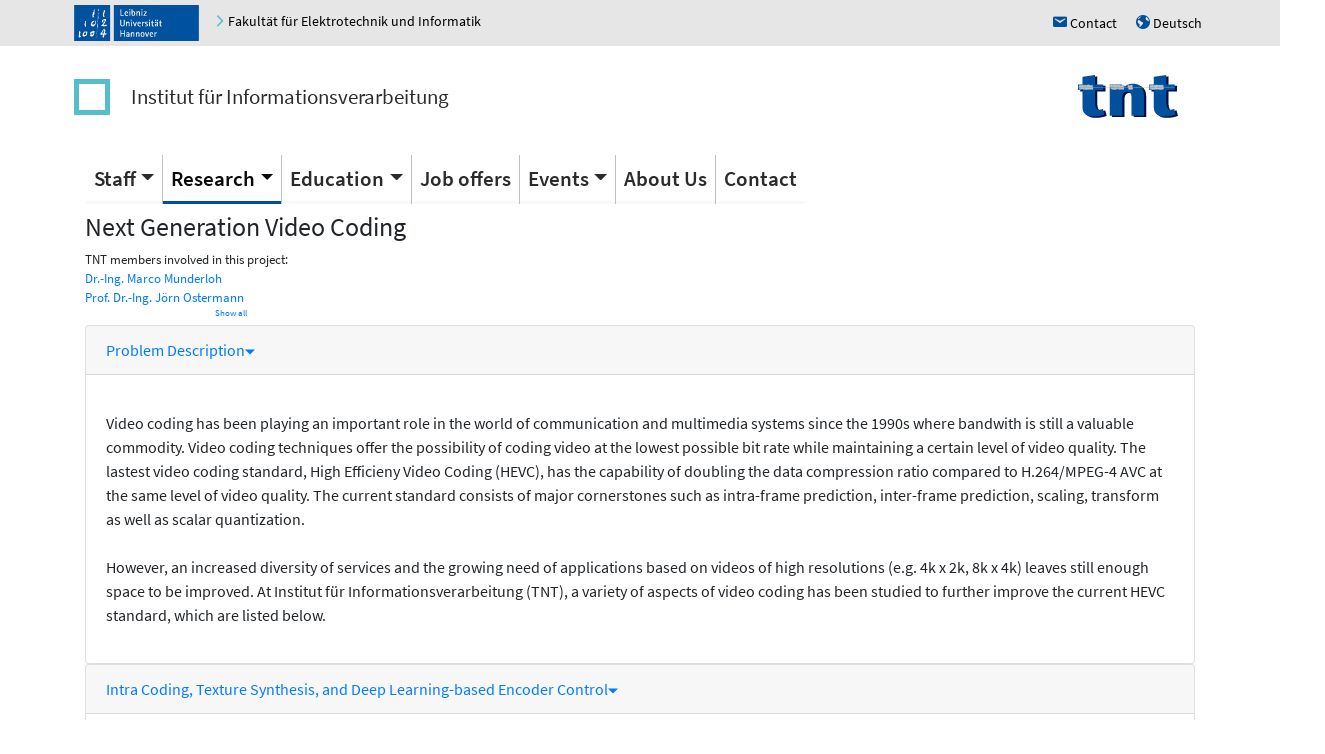

--- FILE ---
content_type: text/html; charset=UTF-8
request_url: http://www.tnt.uni-hannover.de/en/project/video_coding/?publ=2
body_size: 10044
content:
    
<!DOCTYPE html>
<html lang="en">
<head>
  <title>Institut f&uuml;r Informationsverarbeitung (TNT) - Research: Next Generation Video Coding</title>
  <meta charset="utf-8">
  <meta name="viewport" content="width=device-width, initial-scale=1">
  <meta name="robots" content="max-image-preview:large">
  <!-- Latest compiled and minified CSS -->
  <link rel="stylesheet" href="https://cdn.jsdelivr.net/npm/bootstrap@4/dist/css/bootstrap.min.css">
  <!-- Open Iconic -->
  <link href="https://cdn.jsdelivr.net/npm/open-iconic@1/font/css/open-iconic-bootstrap.min.css" rel="stylesheet">
<!-- jQuery library -->
  <script src="https://cdn.jsdelivr.net/npm/jquery@3/dist/jquery.min.js"></script>

<!-- Popper JS -->
<script src="https://cdn.jsdelivr.net/npm/popper.js@1.16/dist/umd/popper.min.js"></script>

<!-- Latest compiled JavaScript -->
<script src="https://cdn.jsdelivr.net/npm/bootstrap@4/dist/js/bootstrap.bundle.min.js"></script>    <script type="text/javascript" src="/js/tnt.js"></script>  
<!-- <link rel="stylesheet" href="/css/faculty_elektrotechnik_informatik.min.css"> -->
<link rel="stylesheet" href="/css/tnt.css">
 <link rel="stylesheet" href="/css/main.css"> 
 <link rel="stylesheet" href="/css/carousel.css"> 
<link rel="stylesheet" href="https://cdn.jsdelivr.net/npm/jquery-ui@1/themes/base/autocomplete.min.css"><script src="https://cdn.jsdelivr.net/npm/jquery-ui@1/dist/jquery-ui.min.js"></script><script src="/js/modernizr.js"></script><script src="/js/forms-bootstrap.js"></script><script src="https://cdn.jsdelivr.net/npm/ckeditor-full@4/ckeditor.min.js"></script><link rel="stylesheet" href="https://cdn.jsdelivr.net/npm/ckeditor-full@4/plugins/scayt/skins/moono-lisa/scayt.min.css"><script src="/js/jquery-timepicker/jquery.timepicker.min.js"></script><meta name="mobile-web-app-capable" content="yes">
</head>
<body><button class="btn btn-light" id="back-to-top" title="Go to top"><span class="oi oi-chevron-top"></span></button><header class="header luh-wide-gray">
  <div class="container p-0 mt-0 pr-2">
     <div class="d-flex flex-row justify-content-between p-0 m-0 align-items-center">
       <div class="p-0 pl-1 m-0">
         <a href="https://www.uni-hannover.de"><img alt="Logo of Leibniz Universität Hannover" src="/graphics/luh_logo.svg" width="125" height="36" /></a>
         <span class="hidden-xs">&nbsp;&nbsp;&nbsp;
           <a href="https://www.et-inf.uni-hannover.de/">
	     <span class="u-icon u-icon--arrow-right luh-color-green"></span>
             <span  style="color: black;" class="link d-none d-md-inline">Fakultät für Elektrotechnik und Informatik</span>
             <span  style="color: black;" class="link d-md-none">Fakultät</span>
           </a>
         </span>
       </div>
       <div class="p-0 m-0">
         <span class="hidden-xs">
           <a title="Contact" href="/location">
                <span class="luh-blue u-icon">h</span>
	      <span class="link">Contact</span>
           </a>
         </span>
         <span class="hidden-xs pl-3">
           <a title="Deutsch" href="/de/project/video_coding/?publ=2">
                <span class="luh-blue u-icon">u</span>
	      <span class="link">Deutsch</span>
           </a>
         </span>
       </div>
     </div>
  </div>
</header><nav class="container navbar navbar-expand-sm  luh-white navbar-light justify-content-center justify-content-between pt-4 pb-4 pl-1">
    <ul class="navbar-nav align-items-center">
      <li class="nav-item"><a class="navbar-brand identity-square d-none d-md-block" href="/" ></a></li>
      <li class="nav-item"><a class="navbar-brand identity-text" href="/en">Institut für Informationsverarbeitung</a></li>
    </ul>
    <ul class="navbar-nav">
      <li class="nav-item"><a class="navbar-brand " href="/en"><img src="/graphics/TNT_darkv4.svg" width="100px" alt="TNT"></a></li>
    </ul>
      <!-- Toggler/collapsible Button -->
      <button class="navbar-toggler navbar-toggler-right" type="button" data-toggle="collapse" data-target="#collapsibleNavbar" aria-controls="collapsibleNavbar">
	<span class="navbar-toggler-icon"></span>
      </button>
</nav>
<nav class="container navbar  navbar-expand-sm  luh-white navbar-light sticky-top">
    <!-- Navbar links -->
    <div class="collapse navbar-collapse" id="collapsibleNavbar">
      <ul class="nav navbar-nav">        <li class="nav-item dropdown ">
        <a class="nav-link dropdown-toggle" data-toggle="dropdown" href="/en/staff">Staff</a>
        <div class="dropdown-menu"><a class="dropdown-item  " href="/en/staff">Present Staff</a><a class="dropdown-item  " href="/en/staff/ex-wissmit.php">Former Staff</a></div></li>        <li class="nav-item dropdown active">
        <a class="nav-link dropdown-toggle" data-toggle="dropdown" href="/en/research/">Research</a>
        <div class="dropdown-menu"><a class="dropdown-item  " href="/en/research/">Areas of Research</a><a class="dropdown-item  " href="/en/papers">Publications</a><a class="dropdown-item  active" href="/en/project/">Research Projects</a><a class="dropdown-item  " href="/en/links">Partners</a></div></li>        <li class="nav-item dropdown ">
        <a class="nav-link dropdown-toggle" data-toggle="dropdown" href="/en/edu">Education</a>
        <div class="dropdown-menu"><a class="dropdown-item  " href="/en/edu">Courses</a><a class="dropdown-item  " href="/en/students">Student projects</a></div></li><li class="nav-item "><a class="nav-link " href="/en/jobs/jobs.php">Job offers</a></li>        <li class="nav-item dropdown ">
        <a class="nav-link dropdown-toggle" data-toggle="dropdown" href="/en/events/events.php">Events</a>
        <div class="dropdown-menu"><a class="dropdown-item  " href="/en/events/events.php">Upcoming Events</a><a class="dropdown-item  " href="/en/events/events.php#past_events">Past Events</a><a class="dropdown-item  " href="/en/events/events.php#news">News</a><a class="dropdown-item  " href="/en/events/events.php#awards">Awards</a></div></li><li class="nav-item "><a class="nav-link " href="/en/aboutus/">About Us</a></li><li class="nav-item "><a class="nav-link " href="/en/location/">Contact</a></li></ul></div></nav><div class="container"><h1 class="project">Next Generation Video Coding</h1><div style="font-size:10pt">TNT members involved in this project:</div><div style="font-size:10pt"><a href="/en/staff/munderl/">Dr.-Ing. Marco Munderloh</a></div><div style="font-size:10pt"><a href="/en/staff/osterman/">Prof. Dr.-Ing. Jörn Ostermann</a></div><div style="
	      padding-top:5px;
	    position:relative;
	    left:130px;
	    top:-5px;
	    font-size:7pt"><a href="?staffshow=1">Show all</a></div><div class="card " ><div class="card-header pb-0" ><div class="card-title "><a class="card-link" data-toggle="collapse" data-target="#u697115663a50a" >Problem Description<span class="oi oi-caret-bottom oi-small"></span></a></div></div><div id="u697115663a50a" class=" collapse show"  ><div class="card-body " ><p><p>Video coding has been playing an important role in the world of communication and multimedia systems since the 1990s where bandwith is still a valuable commodity. Video coding techniques offer the possibility of coding video at the lowest possible bit rate while maintaining a certain level of video quality. The lastest video coding standard, High Efficieny Video Coding (HEVC), has the capability of doubling the data compression ratio compared to H.264/MPEG-4 AVC at the same level of video quality. The current standard consists of major cornerstones such as intra-frame prediction, inter-frame prediction, scaling, transform as well as scalar quantization.<br />
<br />
However, an increased diversity of services and the growing need of applications based on videos of high resolutions (e.g. 4k x 2k, 8k x 4k) leaves still enough space to be improved. At Institut f&uuml;r Informationsverarbeitung (TNT), a variety of aspects of video coding has been studied to further improve the current HEVC standard, which are listed below.</p>
</p></div> <!-- card-body --></div> <!-- collapse --> </div> <!-- card --> <div class="card " ><div class="card-header pb-0" ><div class="card-title "><a class="card-link" data-toggle="collapse" data-target="#u697115663a53f" >Intra Coding, Texture Synthesis, and Deep Learning-based Encoder Control<span class="oi oi-caret-bottom oi-small"></span></a></div></div><div id="u697115663a53f" class=" collapse show"  ><div class="card-body " ><p><h2>Intra Coding</h2>

<p>The prediction tools which led to the prosperous application of modern video coding standards can be roughly distinguished into inter and intra coding tools. While intra coding solely relies on information which is contained in the current picture, inter coding uses the redundancy between different pictures to further increase the coding efficiency. Therefore, in general, intra coding requires considerably higher bit rates than inter coding to achieve the same visual quality for typical video signals.</p>

<p>Nevertheless, intra coding is an essential part of all video coding systems: it is required if new content appears in a sequence, to start a video transmission, for random access into ongoing transmissions and for error concealment. In this project, we aim at increasing the coding efficiency for intra prediction. Additionally, we combine contour driven technologies with video coding technologies to further improve our prediction.</p>

<h2>Texture Synthesis</h2>

<p>The human visual system (HVS) automatically filters relevant and irrelevant information. To construct visually identical images for a viewer, only the relevant information needs to be shown to them. As the relevant information is only a small part of the original image, video coding can highly profit from modeling the HVS. We develop an algorithm where a large region of similar texture (e.g. an homogenously textured wall) is represented by a small patch extracted from that region. A region perceptually similar to the original can be reconstructed from this small patch. Obviously, only coding a small patch instead of the whole region results in high bitrate savings.</p>

<h2>Deep Learning-based Encoder Control</h2>

<p>The superior coding efficiency of HEVC and its extensions is achieved at the expense of very complex encoders. It was analyzed that HEVC encoders are several times more complex than AVC encoders. One main complexity driver for HEVC encoders is the comprehensive rate-distortion (RD) optimization which is indispensable to fully exploit all benefits of the HEVC standard. A major disadvantage of the RD optimization is that encoders which cannot afford a comprehensive RD optimization will likely not accomplish the optimal coding efficiency. The RD optimization consists in the evaluation of all combination possibilities (coding modes, parameter for these coding modes, partitioning, etc.) and the selection of the combination with the smallest RD costs. In case of the intra prediction, the RD optimization determines the intra prediction mode. Specifically, for HEVC, there are 33 angular intra prediction modes, the DC mode and the planar mode.</p>

<p>Therefore, to overcome the described disadvantage, we aim at avoiding the RD optimization complexity for the intra prediction mode decision. Considering that the intra prediction mode decision can be formulated as a classification problem with the different intra prediction modes forming the classes, we suggest machine learning approaches as solution. Deep learning is a very active topic in the machine learning community. It is evident that deep learning approaches provide superior results for classification problems by utilizing deep convolutional neural networks (CNNs). For this reason, we use CNNs for the intra prediction mode decision.</p>
</p></div> <!-- card-body --></div> <!-- collapse --> </div> <!-- card --> <div class="card " ><div class="card-header pb-0" ><div class="card-title "><a class="card-link" data-toggle="collapse" data-target="#u697115663a549" >Motion Blur Compensation<span class="oi oi-caret-bottom oi-small"></span></a></div></div><div id="u697115663a549" class=" collapse show"  ><div class="card-body " ><p><p>The general motion compensation uses previously coded blocks to predict the content of current block, in order to reduce the bit rate by coding only the displacement vector and the difference instead of the original block content. The prediction accuracy, however, is decreased by varying motion blur, which accompanies objects in acceleration.<br />
<br />
In order to compensate the inaccuracy brought by generation motion compensation, the characteristic of motion blur is studied and several approaches based on reference frame filtering have been considered and attempted. The approaches are referred to as motion blur compensation methods. Current approaches are aiming at the the case of single layer coding and avoids the additional signaling of the filter choice or the filter coeffcients. An example is shown below in Fig 1.<br />
<img alt="Example Prediction Result" src="flagmap.jpg" /></p>

<p>Figure 1: Prediction mode distribution. Red: Blur, Green: Skip , Yellow: Inter and White: Intra.</p>

<table>
	<tbody>
		<tr>
		</tr>
		<tr>
		</tr>
	</tbody>
</table>
</p></div> <!-- card-body --></div> <!-- collapse --> </div> <!-- card --> <div class="card " ><div class="card-header pb-0" ><div class="card-title "><a class="card-link" data-toggle="collapse" data-target="#u697115663a550" >Screen Content Coding<span class="oi oi-caret-bottom oi-small"></span></a></div></div><div id="u697115663a550" class=" collapse show"  ><div class="card-body " ><p><p>Applications like remote computing and wireless displays together with the growing usage of mobile devices (e.g. smartphones) have led to new scenarios how computers are used. In these scenarios the output is displayed on a different device (e.g. on a tablet computer) than the program execution device (e.g. a server in the cloud). For this purpose, the program output needs to be coded and transmitted from the execution device to the display device. Commonly, the coding of computer generated video signals is referred to as screen content coding.<br />
<br />
A screen content coding extension for the state-of-the-art video coding standard HEVC was developed by the Joint Collaborative Team on Video Coding (JCT-VC). New coding tools, which address several typical characteristics of screen content (e.g. no noise, small number of different colors, RGB source material), were included in this extension. However, none of the new coding tools addresses static content.<br />
<br />
Therefore, taking into account that the absence of temporal changes is very common for screen content videos, we propose coding tools specifically addressing this kind of content. This coding mode, which we refer to as copy mode, is based on the direct copy of the collocated block from the reference frame. Additionally, considering real time applications, the copy mode is enhanced with several encoder optimizations to enable the fast encoding of static content.</p>
</p></div> <!-- card-body --></div> <!-- collapse --> </div> <!-- card --> <a name="publications"></a><div class="card " ><div class="card-header pb-0" ><div class="card-title "><a class="card-link" data-toggle="collapse" data-target="#u697115663a81b" >Publications<span class="oi oi-caret-bottom oi-small"></span></a></div></div><div id="u697115663a81b" class=" collapse show"  ><div class="card-body " ><span><a href="?publ=0#publications">Show recent publications only</a></span><ul class="list-group"><li class="list-group-item rubrik">Conference Contributions<ul class="list-group"><li class="list-group-item publication"><div class="row publication"><div class="col-md-3 "><img class="img-fluid" src="/papers/data/1370/rectangle.png" />
</div><!-- col --><div class="col-md-9 "><div class="authors">Thorsten Laude, Felix Haub, Jörn Ostermann</div><div class="title">HEVC Inter Coding using Deep Recurrent Neural Networks and Artificial Reference Pictures</div><div class="where"> Picture Coding Symposium (PCS), IEEE, Ningbo, CN, November  2019</div><div class="ressourceList"><span style="padding-left:5px">(<span class="add_thumbnail_icon"><a href="/papers/data/1370/Deep_HEVC_Inter_Coding_using_Deep_Recurrent_Neural_Networks_and_Artificial_Reference_Pictures__PCS_2019_.pdf">pdf</a></span>)</span> <span class="bibtex add_thumbnail_icon"><a class="bibtex" href="/en/papers/show_bibtex.php?id=1370">BibTeX</a></span></div><!-- ressourceList --></div><!-- col --></div><!-- row --></li><li class="list-group-item publication"><div class="row publication"><div class="col-md-3 "><img class="img-fluid" src="/papers/data/1371/rectangle.png" />
</div><!-- col --><div class="col-md-9 "><div class="authors">Deyao Zhu, Marco Munderloh, Bodo Rosenhahn, Jörg Stückler</div><div class="title">Learning to Disentangle Latent Physical Factors for Video Prediction</div><div class="where"> German Conference on Pattern Recognition (GCPR), September  2019</div><div class="ressourceList"><span style="padding-left:5px">(<span class="add_thumbnail_icon"><a target="_blank" href="https://www.is.mpg.de/uploads_file/attachment/attachment/543/zhu_gcpr2019_physvidpred.pdf" class="pdf">PDF</a></span>)</span> <span class="bibtex add_thumbnail_icon"><a class="bibtex" href="/en/papers/show_bibtex.php?id=1371">BibTeX</a></span></div><!-- ressourceList --></div><!-- col --></div><!-- row --></li><li class="list-group-item publication"><div class="row publication"><div class="col-md-3 "><img class="img-fluid" src="/papers/data/1313/rectangle.jpg" />
</div><!-- col --><div class="col-md-9 "><div class="authors">Holger Meuel, Stephan Ferenz, Yiqun Liu, Jörn Ostermann</div><div class="title">Rate-Distortion Theory for Simplified Affine Motion Compensation Used in Video Coding</div><div class="where"> Proceedings of the IEEE International Conference on Visual Communications and Image Processing (VCIP), Taichung, Taiwan, December  2018</div><div class="ressourceList"><span style="padding-left:5px">(<span class="add_thumbnail_icon"><a href="/papers/data/1313/Meuel_et_al_-_Rate-Distortion_Theory_for_Simplified_Affine_Motion_Compensation_Used_in_Video_Coding_-_VCIP2018_proceedings.pdf">pdf</a></span>)</span> <span class="bibtex add_thumbnail_icon"><a class="bibtex" href="/en/papers/show_bibtex.php?id=1313">BibTeX</a></span></div><!-- ressourceList --></div><!-- col --></div><!-- row --></li><li class="list-group-item publication"><div class="row publication"><div class="col-md-3 "><img class="img-fluid" src="/papers/data/1334/rectangle.jpg" />
</div><!-- col --><div class="col-md-9 "><div class="authors">Felix Haub, Thorsten Laude, Jörn Ostermann</div><div class="title">HEVC Inter Coding Using Deep Recurrent Neural Networks and Artificial Reference Pictures</div><div class="where"> arXiv Preprint 1812.02137 , December  2018</div><div class="ressourceList"><span style="padding-left:5px">(<span class="add_thumbnail_icon"><a target="_blank" href="https://arxiv.org/abs/1812.02137" class="arxiv">arXiv.org</a></span>)</span> <span class="bibtex add_thumbnail_icon"><a class="bibtex" href="/en/papers/show_bibtex.php?id=1334">BibTeX</a></span></div><!-- ressourceList --></div><!-- col --></div><!-- row --></li><li class="list-group-item publication"><div class="row publication"><div class="col-md-3 "><img class="img-fluid" src="/papers/data/1277/rectangle.jpg" />
</div><!-- col --><div class="col-md-9 "><div class="authors">Holger Meuel, Stephan Ferenz, Yiqun Liu, Jörn Ostermann</div><div class="title">Rate-Distortion Theory for Affine Global Motion Compensation in Video Coding</div><div class="where"> Proceedings of the 25th IEEE International Conference on Image Processing (ICIP), pp. 3593-3597, Athens, Greece, October  2018</div><div class="ressourceList"><span style="padding-left:5px">(<span class="add_thumbnail_icon"><a href="/papers/data/1277/Meuel_et_al_-_Rate-Distortion_Theory_for_Affine_Global_Motion_Compensation_in_Video_Coding_-_ICIP2018.pdf">pdf</a></span><span class="add_thumbnail_icon">, <a href="/papers/data/1277/Meuel_et_al_-_Rate-Distortion_Theory_for_Affine_Global_Motion_Compensation_in_Video_Coding_-_ICIP2018_POSTER.pdf">pdf</a></span><span class="add_thumbnail_icon"><a target="_blank" href="https://ieeexplore.ieee.org/document/8451136" class="ieeeexplore">IEEEexplore</a></span>)</span> <span class="bibtex add_thumbnail_icon"><a class="bibtex" href="/en/papers/show_bibtex.php?id=1277">BibTeX</a></span></div><!-- ressourceList --></div><!-- col --></div><!-- row --></li><li class="list-group-item publication"><div class="row publication"><div class="col-md-3 "><img class="img-fluid" src="/papers/data/1303/rectangle.png" />
</div><!-- col --><div class="col-md-9 "><div class="authors">Holger Meuel</div><div class="title">Rate-Distortion Theory for Affine (Global) Motion Compensation in Video Coding</div><div class="where"> Proceedings of the 4th Summer School on Video Compression and Processing (SVCP) 2018, Leibniz Universität Hannover, Institut für Informationsverarbeitung, p. 6, Hannover, Germany, July  2018, edited by Voges, Jan</div><div class="ressourceList"><span style="padding-left:5px">(<span class="add_thumbnail_icon"><a href="/papers/data/1303/Meuel_Holger_-_Rate-Distortion_Theory_for_Affine_Global_Motion_Compensation_in_Video_Coding_SVCP2018_DOI_10_15488_3539.pdf">pdf</a></span><span class="add_thumbnail_icon"><a target="_blank" href="https://www.repo.uni-hannover.de/handle/123456789/3571" class="generic">Link</a></span>)</span> <span class="bibtex add_thumbnail_icon"><a class="bibtex" href="/en/papers/show_bibtex.php?id=1303">BibTeX</a></span></div><!-- ressourceList --></div><!-- col --></div><!-- row --></li><li class="list-group-item publication"><div class="row publication"><div class="col-md-3 "><img class="img-fluid" src="/papers/data/1273/rectangle.png" />
</div><!-- col --><div class="col-md-9 "><div class="authors">Thorsten Laude, Yeremia Gunawan Adhisantoso, Jan Voges, Marco Munderloh, Jörn Ostermann</div><div class="title">A Comparison of JEM and AV1 with HEVC: Coding Tools, Coding Efficiency and Complexity</div><div class="where"> 2018 Picture Coding Symposium (PCS), pp. 36-40, June  2018</div><div class="ressourceList"><span style="padding-left:5px">(<span class="add_thumbnail_icon"><a target="_blank" href="https://doi.org/10.1109/PCS.2018.8456291" class="doi">DOI</a></span>)</span> <span class="bibtex add_thumbnail_icon"><a class="bibtex" href="/en/papers/show_bibtex.php?id=1273">BibTeX</a></span></div><!-- ressourceList --></div><!-- col --></div><!-- row --></li><li class="list-group-item publication"><div class="row publication"><div class="col-md-3 "><img class="img-fluid" src="/papers/data/1279/rectangle.png" />
</div><!-- col --><div class="col-md-9 "><div class="authors">Yiqun Liu, Jörn Ostermann</div><div class="title">Scene-based KLT for Intra Coding in HEVC</div><div class="where"> Picture Coding Symposium (PCS), June  2018</div><div class="ressourceList"> <span class="bibtex add_thumbnail_icon"><a class="bibtex" href="/en/papers/show_bibtex.php?id=1279">BibTeX</a></span></div><!-- ressourceList --></div><!-- col --></div><!-- row --></li><li class="list-group-item publication"><div class="row publication"><div class="col-md-3 "><img class="img-fluid" src="/papers/data/1312/rectangle.jpg" />
</div><!-- col --><div class="col-md-9 "><div class="authors">Bastian Wandt, Thorsten Laude, Bodo Rosenhahn, Jörn Ostermann</div><div class="title">Extending HEVC with a Texture Synthesis Framework using Detail-aware Image Decomposition</div><div class="where"> Proceedings of the Picture Coding Symposium (PCS), IEEE, San Francisco, US, June  2018</div><div class="ressourceList"><span style="padding-left:5px">(<span class="add_thumbnail_icon"><a href="/papers/data/1312/Extending HEVC with a Texture Synthesis Framework using Detail-aware Image Decomposition.pdf">pdf</a></span>)</span> <span class="bibtex add_thumbnail_icon"><a class="bibtex" href="/en/papers/show_bibtex.php?id=1312">BibTeX</a></span></div><!-- ressourceList --></div><!-- col --></div><!-- row --></li><li class="list-group-item publication"><div class="row publication"><div class="col-md-3 "><img class="img-fluid" src="/papers/data/1259/rectangle.png" />
</div><!-- col --><div class="col-md-9 "><div class="authors">Bastian Wandt, Thorsten Laude, Bodo Rosenhahn, Jörn Ostermann</div><div class="title">Detail-aware image decomposition for an HEVC-based texture synthesis framework</div><div class="where"> Data Compression Conference (DCC), March  2018</div><div class="ressourceList"> <span class="bibtex add_thumbnail_icon"><a class="bibtex" href="/en/papers/show_bibtex.php?id=1259">BibTeX</a></span></div><!-- ressourceList --></div><!-- col --></div><!-- row --></li><li class="list-group-item publication"><div class="row publication"><div class="col-md-3 "><img class="img-fluid" src="/papers/data/1246/rectangle.png" />
</div><!-- col --><div class="col-md-9 "><div class="authors">Bastian Wandt, Thorsten Laude, Yiqun Liu, Bodo Rosenhahn, Jörn Ostermann</div><div class="title">Extending HEVC Using Texture Synthesis</div><div class="where"> IEEE Visual Communications and Image Processing (VCIP), St. Petersburg, Florida, USA, December  2017</div><div class="ressourceList"><span style="padding-left:5px">(<span class="add_thumbnail_icon"><a href="/papers/data/1246/extending-hevc-texture(1).pdf">pdf</a></span><span class="add_thumbnail_icon"><a target="_blank" href="http://dx.doi.org/10.1109/VCIP.2017.8305034" class="doi">DOI</a></span>)</span> <span class="bibtex add_thumbnail_icon"><a class="bibtex" href="/en/papers/show_bibtex.php?id=1246">BibTeX</a></span></div><!-- ressourceList --></div><!-- col --></div><!-- row --></li><li class="list-group-item publication"><div class="row publication"><div class="col-md-3 "><img class="img-fluid" src="/papers/data/1183/rectangle.png" />
</div><!-- col --><div class="col-md-9 "><div class="authors">Thorsten Laude, Jörn Ostermann</div><div class="title">Contour-based Multidirectional Intra Coding for HEVC</div><div class="where"> Proceedings of 32nd Picture Coding Symposium (PCS), Nuremberg, Germany, December  2016</div><div class="ressourceList"><span style="padding-left:5px">(<span class="add_thumbnail_icon"><a href="/papers/data/1183/contour_based_multidirectional_intra_prediction_camera_ready.pdf">pdf</a></span><span class="add_thumbnail_icon"><a target="_blank" href="http://dx.doi.org/10.1109/PCS.2016.7906319" class="doi">DOI</a></span>)</span> <span class="bibtex add_thumbnail_icon"><a class="bibtex" href="/en/papers/show_bibtex.php?id=1183">BibTeX</a></span></div><!-- ressourceList --></div><!-- col --></div><!-- row --></li><li class="list-group-item publication"><div class="row publication"><div class="col-md-3 "><img class="img-fluid" src="/papers/data/1184/rectangle.png" />
</div><!-- col --><div class="col-md-9 "><div class="authors">Thorsten Laude, Jörn Ostermann</div><div class="title">Deep learning-based intra prediction mode decision for HEVC</div><div class="where"> Proceedings of 32nd Picture Coding Symposium (PCS), Nuremberg, Germany, December  2016</div><div class="ressourceList"><span style="padding-left:5px">(<span class="add_thumbnail_icon"><a href="/papers/data/1184/deep_learning_based_intra_direction_camera_ready.pdf">pdf</a></span><span class="add_thumbnail_icon"><a target="_blank" href="http://dx.doi.org/10.1109/PCS.2016.7906399" class="doi">DOI</a></span>)</span> <span class="bibtex add_thumbnail_icon"><a class="bibtex" href="/en/papers/show_bibtex.php?id=1184">BibTeX</a></span></div><!-- ressourceList --></div><!-- col --></div><!-- row --></li><li class="list-group-item publication"><div class="row publication"><div class="col-md-3 "><img class="img-fluid" src="/papers/data/1096/rectangle.png" />
</div><!-- col --><div class="col-md-9 "><div class="authors">Thorsten Laude, Jörn Ostermann</div><div class="title">Copy Mode for Static Screen Content Coding with HEVC</div><div class="where"> IEEE International Conference on Image Processing (ICIP), IEEE, pp. 1930 - 1934, Québec City, Canada, September  2015</div><div class="ressourceList"><span style="padding-left:5px">(<span class="add_thumbnail_icon"><a href="/papers/data/1096/07351137.pdf">pdf</a></span><span class="add_thumbnail_icon"><a target="_blank" href="http://dx.doi.org/10.1109/ICIP.2015.7351137" class="doi">DOI</a></span>)</span> <span class="bibtex add_thumbnail_icon"><a class="bibtex" href="/en/papers/show_bibtex.php?id=1096">BibTeX</a></span></div><!-- ressourceList --></div><!-- col --></div><!-- row --></li><li class="list-group-item publication"><div class="row publication"><div class="col-md-3 "><img class="img-fluid" src="/papers/data/1097/rectangle.png" />
</div><!-- col --><div class="col-md-9 "><div class="authors">Yiqun Liu, Jörn Ostermann</div><div class="title">Fast Motion Blur Compensation in HEVC Using Fixed-length Filter</div><div class="where"> IEEE International Conference on Image Processing (ICIP), Québec City, Canada, September  2015</div><div class="ressourceList"><span style="padding-left:5px">(<span class="add_thumbnail_icon"><a href="/papers/data/1097/ICIP_2015_motion_blur_compensation.pdf">pdf</a></span><span class="add_thumbnail_icon"><a target="_blank" href="http://ieeexplore.ieee.org/xpl/articleDetails.jsp?arnumber=7351266&newsearch=true&queryText=Motion%20Blur%20Compensation%20in%20HEVC" class="ieeeexplore">IEEEexplore</a></span>)</span> <span class="bibtex add_thumbnail_icon"><a class="bibtex" href="/en/papers/show_bibtex.php?id=1097">BibTeX</a></span></div><!-- ressourceList --></div><!-- col --></div><!-- row --></li><li class="list-group-item publication"><div class="row publication"><div class="col-md-3 "><img class="img-fluid" src="/papers/data/1088/rectangle.png" />
</div><!-- col --><div class="col-md-9 "><div class="authors">Yiqun Liu, Wei Wu, Jörn Ostermann</div><div class="title">Motion Blur Compensation in HEVC Using Fixed-Length Adaptive Filter</div><div class="where"> Proceedings of 31th Picture Coding Symposium, Cairns, Australia, May  2015</div><div class="ressourceList"><span style="padding-left:5px">(<span class="add_thumbnail_icon"><a href="/papers/data/1088/07170041.pdf">pdf</a></span><span class="add_thumbnail_icon"><a target="_blank" href="http://ieeexplore.ieee.org/xpl/articleDetails.jsp?arnumber=7170041&newsearch=true&queryText=Motion%2" class="ieeeexplore">IEEEexplore</a></span>)</span> <span class="bibtex add_thumbnail_icon"><a class="bibtex" href="/en/papers/show_bibtex.php?id=1088">BibTeX</a></span></div><!-- ressourceList --></div><!-- col --></div><!-- row --></li><li class="list-group-item publication"><div class="row publication"><div class="col-md-3 "><img class="img-fluid" src="/papers/data/1021/rectangle.png" />
</div><!-- col --><div class="col-md-9 "><div class="authors">Thorsten Laude, Xiaoyu Xiu, Jie Dong, Yuwen He, Yan Ye, Jörn Ostermann</div><div class="title">Improved Inter-Layer Prediction for the Scalable Extensions
of HEVC</div><div class="where"> Data Compression Conference (DCC), IEEE, p. 412, Snowbird, UT, USA, March  2014</div><div class="ressourceList"><span style="padding-left:5px">(<span class="add_thumbnail_icon"><a href="/papers/data/1021/06824464.pdf">pdf</a></span><span class="add_thumbnail_icon"><a target="_blank" href="http://dx.doi.org/10.1109/DCC.2014.45" class="doi">DOI</a></span>)</span> <span class="bibtex add_thumbnail_icon"><a class="bibtex" href="/en/papers/show_bibtex.php?id=1021">BibTeX</a></span></div><!-- ressourceList --></div><!-- col --></div><!-- row --></li><li class="list-group-item publication"><div class="row publication"><div class="col-md-3 "><img class="img-fluid" src="/papers/data/1046/rectangle.png" />
</div><!-- col --><div class="col-md-9 "><div class="authors">Thorsten Laude, Xiaoyu Xiu, Jie Dong, Yuwen He, Yan Ye, Jörn Ostermann</div><div class="title">Scalable Extension of HEVC Using Enhanced Inter-Layer Prediction</div><div class="where"> IEEE International Conference on Image Processing (ICIP), IEEE, pp. 3739-3743, Paris, France,  2014</div><div class="ressourceList"><span style="padding-left:5px">(<span class="add_thumbnail_icon"><a href="/papers/data/1046/07025759.pdf">pdf</a></span><span class="add_thumbnail_icon"><a target="_blank" href="http://dx.doi.org/10.1109/ICIP.2014.7025759" class="doi">DOI</a></span>)</span> <span class="bibtex add_thumbnail_icon"><a class="bibtex" href="/en/papers/show_bibtex.php?id=1046">BibTeX</a></span></div><!-- ressourceList --></div><!-- col --></div><!-- row --></li><li class="list-group-item publication"><div class="row publication"><div class="col-md-3 "><img class="img-fluid" src="/papers/data/995/rectangle.png" />
</div><!-- col --><div class="col-md-9 "><div class="authors">Thorsten Laude, Holger Meuel, Yiqun Liu, Jörn Ostermann</div><div class="title">Motion Blur Compensation in Scalable HEVC Hybrid Video Coding</div><div class="where"> Proceedings of 30th Picture Coding Symposium (PCS), IEEE, pp. 313-316, San Jose, California, USA, December  2013</div><div class="ressourceList"><span style="padding-left:5px">(<span class="add_thumbnail_icon"><a href="/papers/data/995/Motion_Blur_Compensation_in_Scalable_HEVC_Hybrid_Video_Coding__Laude_Meuel_Liu_Ostermann__PCS_2013.pdf">pdf</a></span><span class="add_thumbnail_icon"><a target="_blank" href="http://ieeexplore.ieee.org/xpl/articleDetails.jsp?tp=&arnumber=6737746&queryText%3DMotion+Blur+Compensation+in+Scalable+HEVC+Hybrid+Video+Coding" class="ieeeexplore">IEEEexplore</a></span>)</span> <span class="bibtex add_thumbnail_icon"><a class="bibtex" href="/en/papers/show_bibtex.php?id=995">BibTeX</a></span></div><!-- ressourceList --></div><!-- col --></div><!-- row --></li><li class="list-group-item publication"><div class="row publication"><div class="col-md-3 "><img class="img-fluid" src="/papers/data/927/rectangle.png" />
</div><!-- col --><div class="col-md-9 "><div class="authors">Holger Meuel, Julia Schmidt, Marco Munderloh, Jörn Ostermann</div><div class="title">Analysis of Coding Tools and Improvement of Text Readability for Screen Content</div><div class="where"> Proceedings of Picture Coding Symposium (PCS), IEEE, Krakow, Poland, May  2012</div><div class="ressourceList"><span style="padding-left:5px">(<span class="add_thumbnail_icon"><a href="/papers/data/927/analysis_of_coding_tools_and_improvement_of_text_readability_for_screen_content-meuel_schmidt_munderloh_ostermann-pcs2012.pdf">pdf</a></span><span class="add_thumbnail_icon">, <a href="/papers/data/927/analysis_of_coding_tools_and_improvement_of_text_readability_for_screen_content-meuel_schmidt_munderloh_ostermann-pcs2012_poster.pdf">pdf</a></span><span class="add_thumbnail_icon"><a target="_blank" href="http://dx.doi.org/10.1109/PCS.2012.6213256" class="doi">DOI</a></span>)</span> <span class="bibtex add_thumbnail_icon"><a class="bibtex" href="/en/papers/show_bibtex.php?id=927">BibTeX</a></span></div><!-- ressourceList --></div><!-- col --></div><!-- row --></li><li class="list-group-item publication"><div class="row publication"><div class="col-md-3 "><img class="img-fluid" src="/papers/data/836/rectangle.png" />
</div><!-- col --><div class="col-md-9 "><div class="authors">Sven Klomp, Marco Munderloh, Jörn Ostermann</div><div class="title">Block Size Dependent Error Model for Motion Compensation</div><div class="where"> IEEE International Conference on Image Processing, pp. 969-972, Hong Kong, September  2010</div><div class="ressourceList"><span style="padding-left:5px">(<span class="add_thumbnail_icon"><a href="/papers/data/836/0000969.pdf">pdf</a></span>)</span> <span class="bibtex add_thumbnail_icon"><a class="bibtex" href="/en/papers/show_bibtex.php?id=836">BibTeX</a></span></div><!-- ressourceList --></div><!-- col --></div><!-- row --></li><li class="list-group-item publication"><div class="row publication"><div class="col-md-3 "><img class="img-fluid" src="/papers/data/837/rectangle.jpg" />
</div><!-- col --><div class="col-md-9 "><div class="authors">Marco Munderloh, Sven Klomp, Jörn Ostermann</div><div class="title">Mesh-based Decoder-Side Motion Estimation</div><div class="where"> IEEE International Conference on Image Processing, pp. 2049-2052, Hong Kong, September  2010</div><div class="ressourceList"><span style="padding-left:5px">(<span class="add_thumbnail_icon"><a href="/papers/data/837/0002049.pdf">pdf</a></span>)</span> <span class="bibtex add_thumbnail_icon"><a class="bibtex" href="/en/papers/show_bibtex.php?id=837">BibTeX</a></span></div><!-- ressourceList --></div><!-- col --></div><!-- row --></li><li class="list-group-item publication"><div class="row publication"><div class="col-md-3 "><img class="img-fluid" src="/papers/data/838/rectangle.png" />
</div><!-- col --><div class="col-md-9 "><div class="authors">Robert Cohen, Sven Klomp, Anthony Vetro, Huifang Sun</div><div class="title">Direction-Adaptive Transforms for Coding Prediction Residuals</div><div class="where"> IEEE International Conference on Image Processing, pp. 185-188, Hong Kong, September  2010</div><div class="ressourceList"><span style="padding-left:5px">(<span class="add_thumbnail_icon"><a href="/papers/data/838/0000185.pdf">pdf</a></span>)</span> <span class="bibtex add_thumbnail_icon"><a class="bibtex" href="/en/papers/show_bibtex.php?id=838">BibTeX</a></span></div><!-- ressourceList --></div><!-- col --></div><!-- row --></li></ul></li><li class="list-group-item rubrik">Journals<ul class="list-group"><li class="list-group-item publication"><div class="row publication"><div class="col-md-3 "><img class="img-fluid" src="/papers/data/1450/rectangle.jpg" />
</div><!-- col --><div class="col-md-9 "><div class="authors">Holger Meuel, Jörn Ostermann</div><div class="title">Analysis of Affine Motion-Compensated Prediction in Video Coding</div><div class="where"> IEEE Transactions on Image Processing, IEEE, Vol. 29, pp. 7359-7374, June  2020</div><div class="ressourceList"><span style="padding-left:5px">(<span class="add_thumbnail_icon"><a href="/papers/data/1450/Analysis_of_Affine_Motion-Compensated_Prediction_in_Video_Coding_-_Meuel_Ostermann_-_IEEE_Transactions_on_Image_Processing_and_Open_Access_20200619_TIP3001734.pdf">pdf</a></span><span class="add_thumbnail_icon"><a target="_blank" href="https://ieeexplore.ieee.org/document/9119829" class="ieeeexplore">IEEEexplore</a></span>)</span> <span class="bibtex add_thumbnail_icon"><a class="bibtex" href="/en/papers/show_bibtex.php?id=1450">BibTeX</a></span></div><!-- ressourceList --></div><!-- col --></div><!-- row --></li><li class="list-group-item publication"><div class="row publication"><div class="col-md-3 "><img class="img-fluid" src="/papers/data/1418/rectangle.png" />
</div><!-- col --><div class="col-md-9 "><div class="authors">Thorsten Laude, Yeremia Gunawan Adhisantoso, Jan Voges, Marco Munderloh, Jörn Ostermann</div><div class="title">A Comprehensive Video Codec Comparison</div><div class="where"> APSIPA Transactions on Signal and Information Processing, Vol. 8, No. 1, November  2019</div><div class="ressourceList"><span style="padding-left:5px">(<span class="add_thumbnail_icon"><a href="/papers/data/1418/Lau+19_Main.pdf">pdf</a></span><span class="add_thumbnail_icon"><a target="_blank" href="https://doi.org/10.1017/ATSIP.2019.23" class="doi">DOI</a></span>)</span> <span class="bibtex add_thumbnail_icon"><a class="bibtex" href="/en/papers/show_bibtex.php?id=1418">BibTeX</a></span></div><!-- ressourceList --></div><!-- col --></div><!-- row --></li><li class="list-group-item publication"><div class="row publication"><div class="col-md-3 "><img class="img-fluid" src="/papers/data/1317/rectangle.png" />
</div><!-- col --><div class="col-md-9 "><div class="authors">Thorsten Laude, Jan Tumbrägel, Marco Munderloh, Jörn Ostermann</div><div class="title">Non-linear Contour-based Multidirectional Intra Coding</div><div class="where"> APSIPA Transactions on Signal and Information Processing, Cambridge University Press, Vol. 7, No. 11, Cambridge, October  2018, edited by Tatsuya Kawahara</div><div class="ressourceList"><span style="padding-left:5px">(<span class="add_thumbnail_icon"><a href="/papers/data/1317/nonlinear_contourbased_multidirectional_intra_coding.pdf">pdf</a></span><span class="add_thumbnail_icon"><a target="_blank" href="https://www.cambridge.org/core/product/identifier/S2048770318000148/type/journal_article" class="generic">Link</a></span>)</span> <span class="bibtex add_thumbnail_icon"><a class="bibtex" href="/en/papers/show_bibtex.php?id=1317">BibTeX</a></span></div><!-- ressourceList --></div><!-- col --></div><!-- row --></li><li class="list-group-item publication"><div class="row publication"><div class="col-md-3 "><img class="img-fluid" src="/papers/data/601/rectangle.png" />
</div><!-- col --><div class="col-md-9 "><div class="authors">Fernando Pereira, Luis Torres, Christine Guillemot, Touradj Ebrahimi, Riccardo Leonardi, Sven Klomp</div><div class="title">Distributed Video Coding: Selecting the most promising application scenarios</div><div class="where"> Signal Processing: Image Communication, Elsevier B.V., Vol. 23, No. 5, pp. 339-352, June  2008</div><div class="ressourceList"><span style="padding-left:5px">(<span class="add_thumbnail_icon"><a href="/papers/data/601/601_1.pdf">pdf</a></span>)</span> <span class="bibtex add_thumbnail_icon"><a class="bibtex" href="/en/papers/show_bibtex.php?id=601">BibTeX</a></span></div><!-- ressourceList --></div><!-- col --></div><!-- row --></li><li class="list-group-item publication"><div class="row publication"><div class="col-md-3 "></div><!-- col --><div class="col-md-9 "><div class="authors">Joern Ostermann</div><div class="title">Object-based analysis-synthesis Coding based on the source model of moving rigid 3D-objects</div><div class="where"> Signal Processing: Image Communication, Nr. 6, , pp. 143-161, January  1994</div><div class="ressourceList"><span style="padding-left:5px">(<span class="add_thumbnail_icon"><a href="/papers/data/351/OBASC.pdf">pdf</a></span>)</span> <span class="bibtex add_thumbnail_icon"><a class="bibtex" href="/en/papers/show_bibtex.php?id=351">BibTeX</a></span></div><!-- ressourceList --></div><!-- col --></div><!-- row --></li></ul></li><li class="list-group-item rubrik">Books<ul class="list-group"><li class="list-group-item publication"><div class="row publication"><div class="col-md-3 "><img class="img-fluid" src="/papers/data/1485/rectangle.png" />
</div><!-- col --><div class="col-md-9 "><div class="authors">Dipl.-Ing. Thorsten Laude</div><div class="title">Konturbasierte multidirektionale Intra-Prädiktion für die Videocodierung</div><div class="where"> Fortschritt-Berichte VDI, VDI Verlag GmbH, Vol. 10, No. 871,  2021</div><div class="ressourceList"> <span class="bibtex add_thumbnail_icon"><a class="bibtex" href="/en/papers/show_bibtex.php?id=1485">BibTeX</a></span></div><!-- ressourceList --></div><!-- col --></div><!-- row --></li><li class="list-group-item publication"><div class="row publication"><div class="col-md-3 "><img class="img-fluid" src="/papers/data/1365/rectangle.jpg" />
</div><!-- col --><div class="col-md-9 "><div class="authors">Holger Meuel</div><div class="title">Analysis of Affine Motion-Compensated Prediction and its Application in Aerial Video Coding</div><div class="where"> Fortschritt-Berichte VDI, VDI Verlag GmbH, Vol. 10, No. 865, Düsseldorf, December  2019</div><div class="ressourceList"><span style="padding-left:5px">(<span class="add_thumbnail_icon"><a target="_blank" href="https://www.repo.uni-hannover.de/handle/123456789/10054" class="generic">Link</a></span><span class="add_thumbnail_icon">, <a target="_blank" href="https://www.vdi-nachrichten.com/shop/analysis-of-affine-motion-compensated-prediction-and-its-application-in-aerial-video-coding/" class="generic">VDI publisher site</a></span>)</span> <span class="bibtex add_thumbnail_icon"><a class="bibtex" href="/en/papers/show_bibtex.php?id=1365">BibTeX</a></span></div><!-- ressourceList --></div><!-- col --></div><!-- row --></li></ul></li><li class="list-group-item rubrik">Book Chapters<ul class="list-group"><li class="list-group-item publication"><div class="row publication"><div class="col-md-3 "><img class="img-fluid" src="/papers/data/955/rectangle.png" />
</div><!-- col --><div class="col-md-9 "><div class="authors">Holger Meuel, Julia Schmidt, Marco Munderloh, Jörn Ostermann</div><div class="title">Advanced Video Coding for Next-Generation Multimedia Services - Chapter 3: Region of Interest Coding for Aerial Video Sequences Using Landscape Models</div><div class="where"> Advanced Video Coding for Next-Generation Multimedia Services, Intech, pp. 51-78, January  2013, edited by Yo-Sung Ho</div><div class="ressourceList"><span style="padding-left:5px">(<span class="add_thumbnail_icon"><a href="/papers/data/955/InTech-Region_of_interest_coding_for_aerial_video_sequences_using_landscape_models.pdf">pdf</a></span><span class="add_thumbnail_icon"><a target="_blank" href="http://www.intechopen.com/books/advanced-video-coding-for-next-generation-multimedia-services/region-of-interest-coding-for-aerial-video-sequences-using-landscape-models" class="generic">Link</a></span>)</span> <span class="bibtex add_thumbnail_icon"><a class="bibtex" href="/en/papers/show_bibtex.php?id=955">BibTeX</a></span></div><!-- ressourceList --></div><!-- col --></div><!-- row --></li></ul></li><li class="list-group-item rubrik">Standardisation Contributions<ul class="list-group"><li class="list-group-item publication"><div class="row publication"><div class="col-md-3 "><img class="img-fluid" src="/papers/data/1304/rectangle.png" />
</div><!-- col --><div class="col-md-9 "><div class="authors">Holger Meuel, Stephan Preihs, Jörn Ostermann</div><div class="title">On Light-field Cameras using the Example of Lytro Illum</div><div class="where"> ISO/IEC JTC1/SC29/WG11 Document M36169, 112th MPEG-Meeting, Warsaw, PL, June  2015</div><div class="ressourceList"><span style="padding-left:5px">(<span class="add_thumbnail_icon"><a href="/papers/data/1304/m36169_Meuel_Preihs_Ostermann_-_On_Light-field_Cameras_using_the_Example_of_Lytro_Illum_2015-06.pdf">pdf</a></span>)</span> <span class="bibtex add_thumbnail_icon"><a class="bibtex" href="/en/papers/show_bibtex.php?id=1304">BibTeX</a></span></div><!-- ressourceList --></div><!-- col --></div><!-- row --></li></ul></li><li class="list-group-item rubrik">Technical Report<ul class="list-group"><li class="list-group-item publication"><div class="row publication"><div class="col-md-3 "><img class="img-fluid" src="/papers/data/976/rectangle.png" />
</div><!-- col --><div class="col-md-9 "><div class="authors">Holger Meuel, Marco Munderloh, Jörn Ostermann</div><div class="title">Radial Distortion in Hybrid Video Coding</div><div class="where"> Technical Report, Institut für Informationsverarbeitung, Hannover, Germany, June  2012</div><div class="ressourceList"><span style="padding-left:5px">(<span class="add_thumbnail_icon"><a href="/papers/data/976/Radial_Distortion_Compensation_in_Hybrid_Video_Coding_-_Technical_Report_-_Meuel_Munderloh_Ostermann.pdf">pdf</a></span>)</span> <span class="bibtex add_thumbnail_icon"><a class="bibtex" href="/en/papers/show_bibtex.php?id=976">BibTeX</a></span></div><!-- ressourceList --></div><!-- col --></div><!-- row --></li></ul> <!-- list-group --></div> <!-- card-body --></div> <!-- collapse --> </div> <!-- card --> </div> <!-- container --><div class="pagefooter container text-right">Last changed: 2026-01-21</div><footer class="footer luh_wide_grey">  <div class="container d-lg-block"> 
    <div class="row">
      <div class="col-6 col-lg-3 p-3">
        <a href="http://www.tu9.de/" title="Die Leibniz Universität Hannover ist Mitglied von TU9, der Allianz führender Technischer Hochschulen in Deutschland">
          <img src="/graphics/luh_cid/tu9-bw.svg" alt="TU9 Logo" />
        </a>
      </div>
      <div class="col-6 col-lg-3 p-3">
        <a href="http://www.hochschulverband.de/" title="Gütesiegel des DHV für faire und transparente Berufungsverhandlungen">
          <img src="/graphics/luh_cid/dhv-bw.svg" alt="Gütesiegel DHV" />
        </a>
      </div>
      <div class="col-6 col-lg-3 p-3">
        <a href="https://www.service-fuer-familien.uni-hannover.de/" title="audit - familiengerechte hochschule" >
          <img src="/graphics/luh_cid/family-bw.png" alt="Familiengerechte Hochschule" />
        </a>
      </div>
      <div class="col-6 col-lg-3 p-3">
        <a href="https://www.l3s.de/" title="L3S" >
          <img src="/graphics/luh_cid/L3S-logo-WEB.webp" alt="L3S" />
        </a>
      </div>
    </div>
  </div>  <div class="container d-flex flex-wrap">
       <div class="p-0 m-0">
         <span class="hidden-xs">
           <a id="contactlink" title="Contact" href="/location">
                <span class="luhblue u-icon">h</span>
		<span class="link">Contact</span>
           </a>
         </span>
       </div>
    <div class="p-2 ml-auto">&copy; 2026:&nbsp;
      <a href="https://www.uni-hannover.de/de/copyright/" class="o-footer__link">Leibniz Universität Hannover</a>
    </div>
    <div class="p-2 text-muted">
      <a href="/impressum.php">Impressum</a>
    </div>
    <div class="p-2">
      <a href="https://www.uni-hannover.de/en/datenschutzerklaerung/">Privacy Statement</a>
    </div>
  </div></footer>
<div class="device-xs d-block d-sm-none"></div>
<div class="device-sm d-none d-sm-block "></div>
<div class="device-md d-none d-md-block "></div>
<div class="device-lg d-none d-lg-block "></div>
<div class="device-xl d-none d-xl-block"></div></body>
</html>